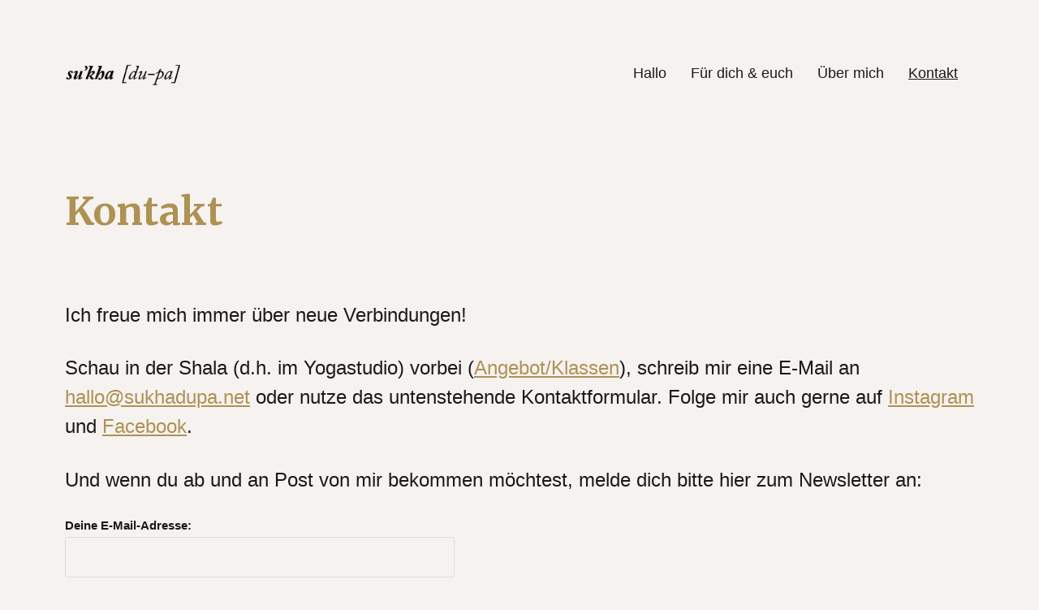

--- FILE ---
content_type: text/html; charset=UTF-8
request_url: https://sukhadupa.net/kontakt/
body_size: 53590
content:
<!DOCTYPE html>

<html class="no-js" lang="de">

	<head>

		<meta http-equiv="content-type" content="text/html" charset="UTF-8" />
		<meta name="viewport" content="width=device-width, initial-scale=1.0" />

		<link rel="profile" href="http://gmpg.org/xfn/11">

		<title>Kontakt &#8211; Flora Fink &#8211; Yoga, Ayurveda, Coaching</title>
<meta name='robots' content='max-image-preview:large' />
	<style>img:is([sizes="auto" i], [sizes^="auto," i]) { contain-intrinsic-size: 3000px 1500px }</style>
	<link rel="alternate" type="application/rss+xml" title="Flora Fink - Yoga, Ayurveda, Coaching &raquo; Feed" href="https://sukhadupa.net/feed/" />
<link rel="alternate" type="application/rss+xml" title="Flora Fink - Yoga, Ayurveda, Coaching &raquo; Kommentar-Feed" href="https://sukhadupa.net/comments/feed/" />
<script type="text/javascript">
/* <![CDATA[ */
window._wpemojiSettings = {"baseUrl":"https:\/\/s.w.org\/images\/core\/emoji\/16.0.1\/72x72\/","ext":".png","svgUrl":"https:\/\/s.w.org\/images\/core\/emoji\/16.0.1\/svg\/","svgExt":".svg","source":{"concatemoji":"https:\/\/sukhadupa.net\/wp-includes\/js\/wp-emoji-release.min.js?ver=6.8.3"}};
/*! This file is auto-generated */
!function(s,n){var o,i,e;function c(e){try{var t={supportTests:e,timestamp:(new Date).valueOf()};sessionStorage.setItem(o,JSON.stringify(t))}catch(e){}}function p(e,t,n){e.clearRect(0,0,e.canvas.width,e.canvas.height),e.fillText(t,0,0);var t=new Uint32Array(e.getImageData(0,0,e.canvas.width,e.canvas.height).data),a=(e.clearRect(0,0,e.canvas.width,e.canvas.height),e.fillText(n,0,0),new Uint32Array(e.getImageData(0,0,e.canvas.width,e.canvas.height).data));return t.every(function(e,t){return e===a[t]})}function u(e,t){e.clearRect(0,0,e.canvas.width,e.canvas.height),e.fillText(t,0,0);for(var n=e.getImageData(16,16,1,1),a=0;a<n.data.length;a++)if(0!==n.data[a])return!1;return!0}function f(e,t,n,a){switch(t){case"flag":return n(e,"\ud83c\udff3\ufe0f\u200d\u26a7\ufe0f","\ud83c\udff3\ufe0f\u200b\u26a7\ufe0f")?!1:!n(e,"\ud83c\udde8\ud83c\uddf6","\ud83c\udde8\u200b\ud83c\uddf6")&&!n(e,"\ud83c\udff4\udb40\udc67\udb40\udc62\udb40\udc65\udb40\udc6e\udb40\udc67\udb40\udc7f","\ud83c\udff4\u200b\udb40\udc67\u200b\udb40\udc62\u200b\udb40\udc65\u200b\udb40\udc6e\u200b\udb40\udc67\u200b\udb40\udc7f");case"emoji":return!a(e,"\ud83e\udedf")}return!1}function g(e,t,n,a){var r="undefined"!=typeof WorkerGlobalScope&&self instanceof WorkerGlobalScope?new OffscreenCanvas(300,150):s.createElement("canvas"),o=r.getContext("2d",{willReadFrequently:!0}),i=(o.textBaseline="top",o.font="600 32px Arial",{});return e.forEach(function(e){i[e]=t(o,e,n,a)}),i}function t(e){var t=s.createElement("script");t.src=e,t.defer=!0,s.head.appendChild(t)}"undefined"!=typeof Promise&&(o="wpEmojiSettingsSupports",i=["flag","emoji"],n.supports={everything:!0,everythingExceptFlag:!0},e=new Promise(function(e){s.addEventListener("DOMContentLoaded",e,{once:!0})}),new Promise(function(t){var n=function(){try{var e=JSON.parse(sessionStorage.getItem(o));if("object"==typeof e&&"number"==typeof e.timestamp&&(new Date).valueOf()<e.timestamp+604800&&"object"==typeof e.supportTests)return e.supportTests}catch(e){}return null}();if(!n){if("undefined"!=typeof Worker&&"undefined"!=typeof OffscreenCanvas&&"undefined"!=typeof URL&&URL.createObjectURL&&"undefined"!=typeof Blob)try{var e="postMessage("+g.toString()+"("+[JSON.stringify(i),f.toString(),p.toString(),u.toString()].join(",")+"));",a=new Blob([e],{type:"text/javascript"}),r=new Worker(URL.createObjectURL(a),{name:"wpTestEmojiSupports"});return void(r.onmessage=function(e){c(n=e.data),r.terminate(),t(n)})}catch(e){}c(n=g(i,f,p,u))}t(n)}).then(function(e){for(var t in e)n.supports[t]=e[t],n.supports.everything=n.supports.everything&&n.supports[t],"flag"!==t&&(n.supports.everythingExceptFlag=n.supports.everythingExceptFlag&&n.supports[t]);n.supports.everythingExceptFlag=n.supports.everythingExceptFlag&&!n.supports.flag,n.DOMReady=!1,n.readyCallback=function(){n.DOMReady=!0}}).then(function(){return e}).then(function(){var e;n.supports.everything||(n.readyCallback(),(e=n.source||{}).concatemoji?t(e.concatemoji):e.wpemoji&&e.twemoji&&(t(e.twemoji),t(e.wpemoji)))}))}((window,document),window._wpemojiSettings);
/* ]]> */
</script>
<style id='wp-emoji-styles-inline-css' type='text/css'>

	img.wp-smiley, img.emoji {
		display: inline !important;
		border: none !important;
		box-shadow: none !important;
		height: 1em !important;
		width: 1em !important;
		margin: 0 0.07em !important;
		vertical-align: -0.1em !important;
		background: none !important;
		padding: 0 !important;
	}
</style>
<link rel='stylesheet' id='wp-block-library-css' href='https://sukhadupa.net/wp-includes/css/dist/block-library/style.min.css?ver=6.8.3' type='text/css' media='all' />
<style id='classic-theme-styles-inline-css' type='text/css'>
/*! This file is auto-generated */
.wp-block-button__link{color:#fff;background-color:#32373c;border-radius:9999px;box-shadow:none;text-decoration:none;padding:calc(.667em + 2px) calc(1.333em + 2px);font-size:1.125em}.wp-block-file__button{background:#32373c;color:#fff;text-decoration:none}
</style>
<style id='global-styles-inline-css' type='text/css'>
:root{--wp--preset--aspect-ratio--square: 1;--wp--preset--aspect-ratio--4-3: 4/3;--wp--preset--aspect-ratio--3-4: 3/4;--wp--preset--aspect-ratio--3-2: 3/2;--wp--preset--aspect-ratio--2-3: 2/3;--wp--preset--aspect-ratio--16-9: 16/9;--wp--preset--aspect-ratio--9-16: 9/16;--wp--preset--color--black: #000000;--wp--preset--color--cyan-bluish-gray: #abb8c3;--wp--preset--color--white: #ffffff;--wp--preset--color--pale-pink: #f78da7;--wp--preset--color--vivid-red: #cf2e2e;--wp--preset--color--luminous-vivid-orange: #ff6900;--wp--preset--color--luminous-vivid-amber: #fcb900;--wp--preset--color--light-green-cyan: #7bdcb5;--wp--preset--color--vivid-green-cyan: #00d084;--wp--preset--color--pale-cyan-blue: #8ed1fc;--wp--preset--color--vivid-cyan-blue: #0693e3;--wp--preset--color--vivid-purple: #9b51e0;--wp--preset--color--accent: #ae9254;--wp--preset--color--primary: #1a1a1b;--wp--preset--color--headings: #ae9254;--wp--preset--color--buttons-background: #ae9254;--wp--preset--color--buttons-text: #FFFFFF;--wp--preset--color--secondary: #747579;--wp--preset--color--border: #e0dddb;--wp--preset--color--light-background: #eae6e4;--wp--preset--color--background: #f6f2f0;--wp--preset--gradient--vivid-cyan-blue-to-vivid-purple: linear-gradient(135deg,rgba(6,147,227,1) 0%,rgb(155,81,224) 100%);--wp--preset--gradient--light-green-cyan-to-vivid-green-cyan: linear-gradient(135deg,rgb(122,220,180) 0%,rgb(0,208,130) 100%);--wp--preset--gradient--luminous-vivid-amber-to-luminous-vivid-orange: linear-gradient(135deg,rgba(252,185,0,1) 0%,rgba(255,105,0,1) 100%);--wp--preset--gradient--luminous-vivid-orange-to-vivid-red: linear-gradient(135deg,rgba(255,105,0,1) 0%,rgb(207,46,46) 100%);--wp--preset--gradient--very-light-gray-to-cyan-bluish-gray: linear-gradient(135deg,rgb(238,238,238) 0%,rgb(169,184,195) 100%);--wp--preset--gradient--cool-to-warm-spectrum: linear-gradient(135deg,rgb(74,234,220) 0%,rgb(151,120,209) 20%,rgb(207,42,186) 40%,rgb(238,44,130) 60%,rgb(251,105,98) 80%,rgb(254,248,76) 100%);--wp--preset--gradient--blush-light-purple: linear-gradient(135deg,rgb(255,206,236) 0%,rgb(152,150,240) 100%);--wp--preset--gradient--blush-bordeaux: linear-gradient(135deg,rgb(254,205,165) 0%,rgb(254,45,45) 50%,rgb(107,0,62) 100%);--wp--preset--gradient--luminous-dusk: linear-gradient(135deg,rgb(255,203,112) 0%,rgb(199,81,192) 50%,rgb(65,88,208) 100%);--wp--preset--gradient--pale-ocean: linear-gradient(135deg,rgb(255,245,203) 0%,rgb(182,227,212) 50%,rgb(51,167,181) 100%);--wp--preset--gradient--electric-grass: linear-gradient(135deg,rgb(202,248,128) 0%,rgb(113,206,126) 100%);--wp--preset--gradient--midnight: linear-gradient(135deg,rgb(2,3,129) 0%,rgb(40,116,252) 100%);--wp--preset--font-size--small: 16px;--wp--preset--font-size--medium: 20px;--wp--preset--font-size--large: 24px;--wp--preset--font-size--x-large: 42px;--wp--preset--font-size--normal: 19px;--wp--preset--font-size--larger: 32px;--wp--preset--spacing--20: 0.44rem;--wp--preset--spacing--30: 0.67rem;--wp--preset--spacing--40: 1rem;--wp--preset--spacing--50: 1.5rem;--wp--preset--spacing--60: 2.25rem;--wp--preset--spacing--70: 3.38rem;--wp--preset--spacing--80: 5.06rem;--wp--preset--shadow--natural: 6px 6px 9px rgba(0, 0, 0, 0.2);--wp--preset--shadow--deep: 12px 12px 50px rgba(0, 0, 0, 0.4);--wp--preset--shadow--sharp: 6px 6px 0px rgba(0, 0, 0, 0.2);--wp--preset--shadow--outlined: 6px 6px 0px -3px rgba(255, 255, 255, 1), 6px 6px rgba(0, 0, 0, 1);--wp--preset--shadow--crisp: 6px 6px 0px rgba(0, 0, 0, 1);}:where(.is-layout-flex){gap: 0.5em;}:where(.is-layout-grid){gap: 0.5em;}body .is-layout-flex{display: flex;}.is-layout-flex{flex-wrap: wrap;align-items: center;}.is-layout-flex > :is(*, div){margin: 0;}body .is-layout-grid{display: grid;}.is-layout-grid > :is(*, div){margin: 0;}:where(.wp-block-columns.is-layout-flex){gap: 2em;}:where(.wp-block-columns.is-layout-grid){gap: 2em;}:where(.wp-block-post-template.is-layout-flex){gap: 1.25em;}:where(.wp-block-post-template.is-layout-grid){gap: 1.25em;}.has-black-color{color: var(--wp--preset--color--black) !important;}.has-cyan-bluish-gray-color{color: var(--wp--preset--color--cyan-bluish-gray) !important;}.has-white-color{color: var(--wp--preset--color--white) !important;}.has-pale-pink-color{color: var(--wp--preset--color--pale-pink) !important;}.has-vivid-red-color{color: var(--wp--preset--color--vivid-red) !important;}.has-luminous-vivid-orange-color{color: var(--wp--preset--color--luminous-vivid-orange) !important;}.has-luminous-vivid-amber-color{color: var(--wp--preset--color--luminous-vivid-amber) !important;}.has-light-green-cyan-color{color: var(--wp--preset--color--light-green-cyan) !important;}.has-vivid-green-cyan-color{color: var(--wp--preset--color--vivid-green-cyan) !important;}.has-pale-cyan-blue-color{color: var(--wp--preset--color--pale-cyan-blue) !important;}.has-vivid-cyan-blue-color{color: var(--wp--preset--color--vivid-cyan-blue) !important;}.has-vivid-purple-color{color: var(--wp--preset--color--vivid-purple) !important;}.has-black-background-color{background-color: var(--wp--preset--color--black) !important;}.has-cyan-bluish-gray-background-color{background-color: var(--wp--preset--color--cyan-bluish-gray) !important;}.has-white-background-color{background-color: var(--wp--preset--color--white) !important;}.has-pale-pink-background-color{background-color: var(--wp--preset--color--pale-pink) !important;}.has-vivid-red-background-color{background-color: var(--wp--preset--color--vivid-red) !important;}.has-luminous-vivid-orange-background-color{background-color: var(--wp--preset--color--luminous-vivid-orange) !important;}.has-luminous-vivid-amber-background-color{background-color: var(--wp--preset--color--luminous-vivid-amber) !important;}.has-light-green-cyan-background-color{background-color: var(--wp--preset--color--light-green-cyan) !important;}.has-vivid-green-cyan-background-color{background-color: var(--wp--preset--color--vivid-green-cyan) !important;}.has-pale-cyan-blue-background-color{background-color: var(--wp--preset--color--pale-cyan-blue) !important;}.has-vivid-cyan-blue-background-color{background-color: var(--wp--preset--color--vivid-cyan-blue) !important;}.has-vivid-purple-background-color{background-color: var(--wp--preset--color--vivid-purple) !important;}.has-black-border-color{border-color: var(--wp--preset--color--black) !important;}.has-cyan-bluish-gray-border-color{border-color: var(--wp--preset--color--cyan-bluish-gray) !important;}.has-white-border-color{border-color: var(--wp--preset--color--white) !important;}.has-pale-pink-border-color{border-color: var(--wp--preset--color--pale-pink) !important;}.has-vivid-red-border-color{border-color: var(--wp--preset--color--vivid-red) !important;}.has-luminous-vivid-orange-border-color{border-color: var(--wp--preset--color--luminous-vivid-orange) !important;}.has-luminous-vivid-amber-border-color{border-color: var(--wp--preset--color--luminous-vivid-amber) !important;}.has-light-green-cyan-border-color{border-color: var(--wp--preset--color--light-green-cyan) !important;}.has-vivid-green-cyan-border-color{border-color: var(--wp--preset--color--vivid-green-cyan) !important;}.has-pale-cyan-blue-border-color{border-color: var(--wp--preset--color--pale-cyan-blue) !important;}.has-vivid-cyan-blue-border-color{border-color: var(--wp--preset--color--vivid-cyan-blue) !important;}.has-vivid-purple-border-color{border-color: var(--wp--preset--color--vivid-purple) !important;}.has-vivid-cyan-blue-to-vivid-purple-gradient-background{background: var(--wp--preset--gradient--vivid-cyan-blue-to-vivid-purple) !important;}.has-light-green-cyan-to-vivid-green-cyan-gradient-background{background: var(--wp--preset--gradient--light-green-cyan-to-vivid-green-cyan) !important;}.has-luminous-vivid-amber-to-luminous-vivid-orange-gradient-background{background: var(--wp--preset--gradient--luminous-vivid-amber-to-luminous-vivid-orange) !important;}.has-luminous-vivid-orange-to-vivid-red-gradient-background{background: var(--wp--preset--gradient--luminous-vivid-orange-to-vivid-red) !important;}.has-very-light-gray-to-cyan-bluish-gray-gradient-background{background: var(--wp--preset--gradient--very-light-gray-to-cyan-bluish-gray) !important;}.has-cool-to-warm-spectrum-gradient-background{background: var(--wp--preset--gradient--cool-to-warm-spectrum) !important;}.has-blush-light-purple-gradient-background{background: var(--wp--preset--gradient--blush-light-purple) !important;}.has-blush-bordeaux-gradient-background{background: var(--wp--preset--gradient--blush-bordeaux) !important;}.has-luminous-dusk-gradient-background{background: var(--wp--preset--gradient--luminous-dusk) !important;}.has-pale-ocean-gradient-background{background: var(--wp--preset--gradient--pale-ocean) !important;}.has-electric-grass-gradient-background{background: var(--wp--preset--gradient--electric-grass) !important;}.has-midnight-gradient-background{background: var(--wp--preset--gradient--midnight) !important;}.has-small-font-size{font-size: var(--wp--preset--font-size--small) !important;}.has-medium-font-size{font-size: var(--wp--preset--font-size--medium) !important;}.has-large-font-size{font-size: var(--wp--preset--font-size--large) !important;}.has-x-large-font-size{font-size: var(--wp--preset--font-size--x-large) !important;}
:where(.wp-block-post-template.is-layout-flex){gap: 1.25em;}:where(.wp-block-post-template.is-layout-grid){gap: 1.25em;}
:where(.wp-block-columns.is-layout-flex){gap: 2em;}:where(.wp-block-columns.is-layout-grid){gap: 2em;}
:root :where(.wp-block-pullquote){font-size: 1.5em;line-height: 1.6;}
</style>
<link rel='stylesheet' id='contact-form-7-css' href='https://sukhadupa.net/wp-content/plugins/contact-form-7/includes/css/styles.css?ver=5.7.5.1' type='text/css' media='all' />
<link rel='stylesheet' id='mc4wp-form-basic-css' href='https://sukhadupa.net/wp-content/plugins/mailchimp-for-wp/assets/css/form-basic.css?ver=4.9.3' type='text/css' media='all' />
<link rel='stylesheet' id='uagb-block-css-css' href='https://sukhadupa.net/wp-content/uploads/uag-plugin/custom-style-blocks.css?ver=2.7.4' type='text/css' media='all' />
<link rel='stylesheet' id='chaplin-google-fonts-css' href='//fonts.googleapis.com/css?family=Merriweather%3A400%2C700%2C400italic%2C700italic&#038;ver=1' type='text/css' media='all' />
<link rel='stylesheet' id='chaplin-style-css' href='https://sukhadupa.net/wp-content/themes/chaplin/style.css?ver=2.6.7' type='text/css' media='all' />
<style id='chaplin-style-inline-css' type='text/css'>
:root{--headings-font:Merriweather,Georgia,'Times New Roman',Times,serif;--background-color:#f6f2f0;--primary-color:#1a1a1b;--headings-color:#ae9254;--accent-color:#ae9254;--border-color:#e0dddb;--light-background-color:#eae6e4}h1,h2,h3,h4,h5,h6,.faux-heading,.ff-headings{font-family:Merriweather,Georgia,'Times New Roman',Times,serif}.bg-body-background,.bg-body-background-hover:hover,:root .has-background-background-color,body,:root body.custom-background,.menu-modal,.header-inner.is-sticky{background-color:#f6f2f0}@supports ( color:color( display-p3 0 0 0 / 1 ) ){.bg-body-background,.bg-body-background-hover:hover,:root .has-background-background-color,body,:root body.custom-background,.menu-modal,.header-inner.is-sticky{background-color:color( display-p3 0.965 0.949 0.941 / 1 )}}.border-color-body-background,.border-color-body-background-hover:hover{border-color:#f6f2f0}@supports ( color:color( display-p3 0 0 0 / 1 ) ){.border-color-body-background,.border-color-body-background-hover:hover{border-color:color( display-p3 0.965 0.949 0.941 / 1 )}}#pagination .loader.same-primary-border-color{border-top-color:#f6f2f0}@supports ( color:color( display-p3 0 0 0 / 1 ) ){#pagination .loader.same-primary-border-color{border-top-color:color( display-p3 0.965 0.949 0.941 / 1 )}}.color-body-background,.color-body-background-hover:hover,:root .has-background-color,button,.button,.faux-button,.wp-block-button__link,:root .wp-block-file a.wp-block-file__button,input[type='button'],input[type='reset'],input[type='submit'],:root .woocommerce #respond input#submit,:root .woocommerce a.button,:root .woocommerce button.button,:root .woocommerce input.button{color:#f6f2f0}@supports ( color:color( display-p3 0 0 0 / 1 ) ){.color-body-background,.color-body-background-hover:hover,:root .has-background-color,button,.button,.faux-button,.wp-block-button__link,:root .wp-block-file a.wp-block-file__button,input[type='button'],input[type='reset'],input[type='submit'],:root .woocommerce #respond input#submit,:root .woocommerce a.button,:root .woocommerce button.button,:root .woocommerce input.button{color:color( display-p3 0.965 0.949 0.941 / 1 )}}.fill-children-body-background,.fill-children-body-background *{fill:#f6f2f0}@supports ( color:color( display-p3 0 0 0 / 1 ) ){.fill-children-body-background,.fill-children-body-background *{fill:color( display-p3 0.965 0.949 0.941 / 1 )}}.bg-primary,.bg-primary-hover:hover,:root .has-primary-background-color{background-color:#1a1a1b}@supports ( color:color( display-p3 0 0 0 / 1 ) ){.bg-primary,.bg-primary-hover:hover,:root .has-primary-background-color{background-color:color( display-p3 0.102 0.102 0.106 / 1 )}}.border-color-primary,.border-color-primary-hover:hover{border-color:#1a1a1b}@supports ( color:color( display-p3 0 0 0 / 1 ) ){.border-color-primary,.border-color-primary-hover:hover{border-color:color( display-p3 0.102 0.102 0.106 / 1 )}}.color-primary,.color-primary-hover:hover,:root .has-primary-color,body,.main-menu-alt ul li{color:#1a1a1b}@supports ( color:color( display-p3 0 0 0 / 1 ) ){.color-primary,.color-primary-hover:hover,:root .has-primary-color,body,.main-menu-alt ul li{color:color( display-p3 0.102 0.102 0.106 / 1 )}}.fill-children-primary,.fill-children-primary *{fill:#1a1a1b}@supports ( color:color( display-p3 0 0 0 / 1 ) ){.fill-children-primary,.fill-children-primary *{fill:color( display-p3 0.102 0.102 0.106 / 1 )}}h1,h2,h3,h4,h5,h6,.faux-heading{color:#ae9254}@supports ( color:color( display-p3 0 0 0 / 1 ) ){h1,h2,h3,h4,h5,h6,.faux-heading{color:color( display-p3 0.682 0.573 0.329 / 1 )}}.bg-accent,.bg-accent-hover:hover,:root .has-accent-background-color,button,.button,.faux-button,.wp-block-button__link,:root .wp-block-file a.wp-block-file__button,input[type='button'],input[type='reset'],input[type='submit'],:root .woocommerce #respond input#submit,:root .woocommerce a.button,:root .woocommerce button.button,:root .woocommerce input.button{background-color:#ae9254}@supports ( color:color( display-p3 0 0 0 / 1 ) ){.bg-accent,.bg-accent-hover:hover,:root .has-accent-background-color,button,.button,.faux-button,.wp-block-button__link,:root .wp-block-file a.wp-block-file__button,input[type='button'],input[type='reset'],input[type='submit'],:root .woocommerce #respond input#submit,:root .woocommerce a.button,:root .woocommerce button.button,:root .woocommerce input.button{background-color:color( display-p3 0.682 0.573 0.329 / 1 )}}.border-color-accent,.border-color-accent-hover:hover,blockquote{border-color:#ae9254}@supports ( color:color( display-p3 0 0 0 / 1 ) ){.border-color-accent,.border-color-accent-hover:hover,blockquote{border-color:color( display-p3 0.682 0.573 0.329 / 1 )}}.color-accent,.color-accent-hover:hover,:root .has-accent-color,a,.is-style-outline .wp-block-button__link:not(.has-text-color),.wp-block-button__link.is-style-outline{color:#ae9254}@supports ( color:color( display-p3 0 0 0 / 1 ) ){.color-accent,.color-accent-hover:hover,:root .has-accent-color,a,.is-style-outline .wp-block-button__link:not(.has-text-color),.wp-block-button__link.is-style-outline{color:color( display-p3 0.682 0.573 0.329 / 1 )}}.fill-children-accent,.fill-children-accent *{fill:#ae9254}@supports ( color:color( display-p3 0 0 0 / 1 ) ){.fill-children-accent,.fill-children-accent *{fill:color( display-p3 0.682 0.573 0.329 / 1 )}}.bg-border,.bg-border-hover:hover,:root .has-border-background-color,caption{background-color:#e0dddb}@supports ( color:color( display-p3 0 0 0 / 1 ) ){.bg-border,.bg-border-hover:hover,:root .has-border-background-color,caption{background-color:color( display-p3 0.878 0.867 0.859 / 1 )}}.border-color-border,.border-color-border-hover:hover,pre,th,td,input,textarea,fieldset,.main-menu li,button.sub-menu-toggle,.wp-block-latest-posts.is-grid li,.wp-block-calendar,.footer-menu li,.comment .comment,.post-navigation,.related-posts,.widget,.select2-container .select2-selection--single{border-color:#e0dddb}@supports ( color:color( display-p3 0 0 0 / 1 ) ){.border-color-border,.border-color-border-hover:hover,pre,th,td,input,textarea,fieldset,.main-menu li,button.sub-menu-toggle,.wp-block-latest-posts.is-grid li,.wp-block-calendar,.footer-menu li,.comment .comment,.post-navigation,.related-posts,.widget,.select2-container .select2-selection--single{border-color:color( display-p3 0.878 0.867 0.859 / 1 )}}.color-border,.color-border-hover:hover,:root .has-border-color,hr{color:#e0dddb}@supports ( color:color( display-p3 0 0 0 / 1 ) ){.color-border,.color-border-hover:hover,:root .has-border-color,hr{color:color( display-p3 0.878 0.867 0.859 / 1 )}}.fill-children-border,.fill-children-border *{fill:#e0dddb}@supports ( color:color( display-p3 0 0 0 / 1 ) ){.fill-children-border,.fill-children-border *{fill:color( display-p3 0.878 0.867 0.859 / 1 )}}.bg-light-background,.bg-light-background-hover:hover,:root .has-light-background-background-color,code,kbd,samp,table.is-style-stripes tr:nth-child( odd ){background-color:#eae6e4}@supports ( color:color( display-p3 0 0 0 / 1 ) ){.bg-light-background,.bg-light-background-hover:hover,:root .has-light-background-background-color,code,kbd,samp,table.is-style-stripes tr:nth-child( odd ){background-color:color( display-p3 0.918 0.902 0.894 / 1 )}}.border-color-light-background,.border-color-light-background-hover:hover{border-color:#eae6e4}@supports ( color:color( display-p3 0 0 0 / 1 ) ){.border-color-light-background,.border-color-light-background-hover:hover{border-color:color( display-p3 0.918 0.902 0.894 / 1 )}}.color-light-background,.color-light-background-hover:hover,:root .has-light-background-color,.main-menu-alt ul{color:#eae6e4}@supports ( color:color( display-p3 0 0 0 / 1 ) ){.color-light-background,.color-light-background-hover:hover,:root .has-light-background-color,.main-menu-alt ul{color:color( display-p3 0.918 0.902 0.894 / 1 )}}.fill-children-light-background,.fill-children-light-background *{fill:#eae6e4}@supports ( color:color( display-p3 0 0 0 / 1 ) ){.fill-children-light-background,.fill-children-light-background *{fill:color( display-p3 0.918 0.902 0.894 / 1 )}}
</style>
<link rel='stylesheet' id='chaplin-print-styles-css' href='https://sukhadupa.net/wp-content/themes/chaplin/assets/css/print.css?ver=2.6.7' type='text/css' media='print' />
<link rel='stylesheet' id='cryout-serious-slider-style-css' href='https://sukhadupa.net/wp-content/plugins/cryout-serious-slider/resources/style.css?ver=1.2.4' type='text/css' media='all' />
<script type="text/javascript" src="https://sukhadupa.net/wp-includes/js/jquery/jquery.min.js?ver=3.7.1" id="jquery-core-js"></script>
<script type="text/javascript" src="https://sukhadupa.net/wp-includes/js/jquery/jquery-migrate.min.js?ver=3.4.1" id="jquery-migrate-js"></script>
<script type="text/javascript" src="https://sukhadupa.net/wp-includes/js/imagesloaded.min.js?ver=5.0.0" id="imagesloaded-js"></script>
<script type="text/javascript" src="https://sukhadupa.net/wp-content/themes/chaplin/assets/js/modernizr-touchevents.min.js?ver=3.6.0" id="chaplin-modernizr-js"></script>
<script type="text/javascript" id="chaplin-construct-js-extra">
/* <![CDATA[ */
var chaplin_ajax_load_more = {"ajaxurl":"https:\/\/sukhadupa.net\/wp-admin\/admin-ajax.php"};
/* ]]> */
</script>
<script type="text/javascript" src="https://sukhadupa.net/wp-content/themes/chaplin/assets/js/construct.js?ver=2.6.7" id="chaplin-construct-js"></script>
<script type="text/javascript" src="https://sukhadupa.net/wp-content/plugins/cryout-serious-slider/resources/jquery.mobile.custom.min.js?ver=1.2.4" id="cryout-serious-slider-jquerymobile-js"></script>
<script type="text/javascript" src="https://sukhadupa.net/wp-content/plugins/cryout-serious-slider/resources/slider.js?ver=1.2.4" id="cryout-serious-slider-script-js"></script>
<link rel="https://api.w.org/" href="https://sukhadupa.net/wp-json/" /><link rel="alternate" title="JSON" type="application/json" href="https://sukhadupa.net/wp-json/wp/v2/pages/20" /><link rel="EditURI" type="application/rsd+xml" title="RSD" href="https://sukhadupa.net/xmlrpc.php?rsd" />
<meta name="generator" content="WordPress 6.8.3" />
<link rel="canonical" href="https://sukhadupa.net/kontakt/" />
<link rel='shortlink' href='https://sukhadupa.net/?p=20' />
<link rel="alternate" title="oEmbed (JSON)" type="application/json+oembed" href="https://sukhadupa.net/wp-json/oembed/1.0/embed?url=https%3A%2F%2Fsukhadupa.net%2Fkontakt%2F" />
<link rel="alternate" title="oEmbed (XML)" type="text/xml+oembed" href="https://sukhadupa.net/wp-json/oembed/1.0/embed?url=https%3A%2F%2Fsukhadupa.net%2Fkontakt%2F&#038;format=xml" />
		<script>document.documentElement.className = document.documentElement.className.replace( 'no-js', 'js' );</script>
		<style type="text/css" id="custom-background-css">
body.custom-background { background-color: #f6f2f0; }
</style>
	<style id="uagb-style-conditional-extension">@media (min-width: 1025px){body .uag-hide-desktop.uagb-google-map__wrap,body .uag-hide-desktop{display:none !important}}@media (min-width: 768px) and (max-width: 1024px){body .uag-hide-tab.uagb-google-map__wrap,body .uag-hide-tab{display:none !important}}@media (max-width: 767px){body .uag-hide-mob.uagb-google-map__wrap,body .uag-hide-mob{display:none !important}}</style><style id="uagb-style-frontend-20">.uagb-block-51c08d74-ac6b-40d1-8a79-4c949538fe4b .wpcf7 .wpcf7-form{text-align: left;}.uagb-block-51c08d74-ac6b-40d1-8a79-4c949538fe4b .wpcf7 form.wpcf7-form:not(input){color: #333;}.uagb-block-51c08d74-ac6b-40d1-8a79-4c949538fe4b .wpcf7 input:not([type=submit]){background-color: #fafafa;color: #333;padding-left: 10px;padding-right: 10px;padding-top: 10px;padding-bottom: 10px;text-align: left;border-top-width: 1px;border-left-width: 1px;border-right-width: 1px;border-bottom-width: 1px;border-top-left-radius: 0px;border-top-right-radius: 0px;border-bottom-left-radius: 0px;border-bottom-right-radius: 0px;border-color: #eeeeee;border-style: solid;}.uagb-block-51c08d74-ac6b-40d1-8a79-4c949538fe4b .wpcf7 select{background-color: #fafafa;color: #333;text-align: left;border-top-width: 1px;border-left-width: 1px;border-right-width: 1px;border-bottom-width: 1px;border-top-left-radius: 0px;border-top-right-radius: 0px;border-bottom-left-radius: 0px;border-bottom-right-radius: 0px;border-color: #eeeeee;border-style: solid;}.uagb-block-51c08d74-ac6b-40d1-8a79-4c949538fe4b .wpcf7 select.wpcf7-form-control.wpcf7-select:not([multiple="multiple"]){padding-left: 10px;padding-right: 10px;padding-top: 10px;padding-bottom: 10px;}.uagb-block-51c08d74-ac6b-40d1-8a79-4c949538fe4b .wpcf7 select.wpcf7-select[multiple="multiple"] option{padding-left: 10px;padding-right: 10px;padding-top: 10px;padding-bottom: 10px;}.uagb-block-51c08d74-ac6b-40d1-8a79-4c949538fe4b .wpcf7 textarea{background-color: #fafafa;color: #333;padding-left: 10px;padding-right: 10px;padding-top: 10px;padding-bottom: 10px;text-align: left;border-top-width: 1px;border-left-width: 1px;border-right-width: 1px;border-bottom-width: 1px;border-top-left-radius: 0px;border-top-right-radius: 0px;border-bottom-left-radius: 0px;border-bottom-right-radius: 0px;border-color: #eeeeee;border-style: solid;}.uagb-block-51c08d74-ac6b-40d1-8a79-4c949538fe4b .wpcf7 textarea::placeholder{color: #333;text-align: left;}.uagb-block-51c08d74-ac6b-40d1-8a79-4c949538fe4b .wpcf7 input::placeholder{color: #333;text-align: left;}.uagb-block-51c08d74-ac6b-40d1-8a79-4c949538fe4b .wpcf7 input.wpcf7-form-control.wpcf7-submit{color: #333;padding-left: 25px;padding-right: 25px;padding-top: 10px;padding-bottom: 10px;border-top-width: 1px;border-left-width: 1px;border-right-width: 1px;border-bottom-width: 1px;border-top-left-radius: 0px;border-top-right-radius: 0px;border-bottom-left-radius: 0px;border-bottom-right-radius: 0px;border-color: #333;border-style: solid;}.uagb-block-51c08d74-ac6b-40d1-8a79-4c949538fe4b .wpcf7 input.wpcf7-form-control.wpcf7-submit:hover{border-color: #333;}.uagb-block-51c08d74-ac6b-40d1-8a79-4c949538fe4b .wpcf7 input.wpcf7-form-control.wpcf7-submit:focus{border-color: #333;}.uagb-block-51c08d74-ac6b-40d1-8a79-4c949538fe4b .wpcf7 .wpcf7-checkbox input[type="checkbox"]:checked + span:before{background-color: #fafafa;color: #333;font-size: calc( 10px / 1.2 );}.uagb-block-51c08d74-ac6b-40d1-8a79-4c949538fe4b .wpcf7 .wpcf7-checkbox input[type="checkbox"] + span:before{background-color: #fafafa;color: #333;height: 10px;width: 10px;font-size: calc( 10px / 1.2 );border-top-width: 1px;border-left-width: 1px;border-right-width: 1px;border-bottom-width: 1px;border-top-left-radius: 0px;border-top-right-radius: 0px;border-bottom-left-radius: 0px;border-bottom-right-radius: 0px;border-color: #eeeeee;border-style: solid;}.uagb-block-51c08d74-ac6b-40d1-8a79-4c949538fe4b .wpcf7 .wpcf7-acceptance input[type="checkbox"]:checked + span:before{background-color: #fafafa;color: #333;font-size: calc( 10px / 1.2 );}.uagb-block-51c08d74-ac6b-40d1-8a79-4c949538fe4b .wpcf7 .wpcf7-acceptance input[type="checkbox"] + span:before{background-color: #fafafa;color: #333;height: 10px;width: 10px;font-size: calc( 10px / 1.2 );border-top-width: 1px;border-left-width: 1px;border-right-width: 1px;border-bottom-width: 1px;border-top-left-radius: 0px;border-top-right-radius: 0px;border-bottom-left-radius: 0px;border-bottom-right-radius: 0px;border-color: #eeeeee;border-style: solid;}.uagb-block-51c08d74-ac6b-40d1-8a79-4c949538fe4b .wpcf7 .wpcf7-radio input[type="radio"] + span:before{background-color: #fafafa;color: #333;height: 10px;width: 10px;}.uagb-block-51c08d74-ac6b-40d1-8a79-4c949538fe4b .uagb-cf7-styler__field-style-underline .wpcf7 input:not([type=submit]){border-style: none;}.uagb-block-51c08d74-ac6b-40d1-8a79-4c949538fe4b .uagb-cf7-styler__field-style-underline textarea{border-style: none;}.uagb-block-51c08d74-ac6b-40d1-8a79-4c949538fe4b .uagb-cf7-styler__field-style-underline select{border-style: none;}.uagb-block-51c08d74-ac6b-40d1-8a79-4c949538fe4b .uagb-cf7-styler__field-style-box .wpcf7-checkbox input[type="checkbox"]:checked + span:before{font-size: calc( 10px / 1.2 );border-top-width: 1px;border-left-width: 1px;border-right-width: 1px;border-bottom-width: 1px;border-top-left-radius: 0px;border-top-right-radius: 0px;border-bottom-left-radius: 0px;border-bottom-right-radius: 0px;border-color: #eeeeee;border-style: solid;}.uagb-block-51c08d74-ac6b-40d1-8a79-4c949538fe4b .uagb-cf7-styler__field-style-box .wpcf7-acceptance input[type="checkbox"]:checked + span:before{font-size: calc( 10px / 1.2 );border-top-width: 1px;border-left-width: 1px;border-right-width: 1px;border-bottom-width: 1px;border-top-left-radius: 0px;border-top-right-radius: 0px;border-bottom-left-radius: 0px;border-bottom-right-radius: 0px;border-color: #eeeeee;border-style: solid;}.uagb-block-51c08d74-ac6b-40d1-8a79-4c949538fe4b .wpcf7-radio input[type="radio"]:checked + span:before{background-color: #333;}.uagb-block-51c08d74-ac6b-40d1-8a79-4c949538fe4b .uagb-cf7-styler__check-style-enabled .wpcf7 .wpcf7-checkbox input[type="checkbox"] + span:before{font-size: calc( px / 1.2 );border-color: #abb8c3;}.uagb-block-51c08d74-ac6b-40d1-8a79-4c949538fe4b .uagb-cf7-styler__check-style-enabled .wpcf7 .wpcf7-acceptance input[type="checkbox"] + span:before{font-size: calc( px / 1.2 );border-color: #abb8c3;}.uagb-block-51c08d74-ac6b-40d1-8a79-4c949538fe4b .uagb-cf7-styler__check-style-enabled .wpcf7 input[type="radio"] + span:before{font-size: calc( px / 1.2 );border-color: #abb8c3;}.uagb-block-51c08d74-ac6b-40d1-8a79-4c949538fe4b span.wpcf7-not-valid-tip{color: #ff0000;}.uagb-block-51c08d74-ac6b-40d1-8a79-4c949538fe4b .uagb-cf7-styler__highlight-border input.wpcf7-form-control.wpcf7-not-valid{border-color: #ff0000;}.uagb-block-51c08d74-ac6b-40d1-8a79-4c949538fe4b .uagb-cf7-styler__highlight-border .wpcf7-form-control.wpcf7-not-valid .wpcf7-list-item-label:before{border-color: #ff0000!important;}@media only screen and (max-width: 976px) {.uagb-block-51c08d74-ac6b-40d1-8a79-4c949538fe4b .uagb-cf7-styler__check-style-enabled .wpcf7 .wpcf7-checkbox input[type="checkbox"] + span:before{font-size: calc( px / 1.2 );}.uagb-block-51c08d74-ac6b-40d1-8a79-4c949538fe4b .uagb-cf7-styler__check-style-enabled .wpcf7 .wpcf7-acceptance input[type="checkbox"] + span:before{font-size: calc( px / 1.2 );}.uagb-block-51c08d74-ac6b-40d1-8a79-4c949538fe4b .uagb-cf7-styler__check-style-enabled .wpcf7 input[type="radio"] + span:before{font-size: calc( px / 1.2 );}.uagb-block-51c08d74-ac6b-40d1-8a79-4c949538fe4b .wpcf7 form.wpcf7-form:not(input){color: #333;}.uagb-block-51c08d74-ac6b-40d1-8a79-4c949538fe4b .uagb-cf7-styler__field-style-underline .wpcf7 input:not([type=submit]){border-style: none;}.uagb-block-51c08d74-ac6b-40d1-8a79-4c949538fe4b .uagb-cf7-styler__field-style-underline select{border-style: none;}.uagb-block-51c08d74-ac6b-40d1-8a79-4c949538fe4b .uagb-cf7-styler__field-style-underline .wpcf7-checkbox input[type='checkbox'] + span:before{border-style: none;}.uagb-block-51c08d74-ac6b-40d1-8a79-4c949538fe4b .uagb-cf7-styler__field-style-underline .wpcf7 input[type='radio'] + span:before{border-style: none;}.uagb-block-51c08d74-ac6b-40d1-8a79-4c949538fe4b .uagb-cf7-styler__field-style-underline .wpcf7-acceptance input[type='checkbox'] + span:before{border-style: none;}.uagb-block-51c08d74-ac6b-40d1-8a79-4c949538fe4b .uagb-cf7-styler__field-style-underline textarea{border-style: none;}}@media only screen and (max-width: 767px) {.uagb-block-51c08d74-ac6b-40d1-8a79-4c949538fe4b .uagb-cf7-styler__check-style-enabled .wpcf7 .wpcf7-checkbox input[type="checkbox"] + span:before{font-size: calc( px / 1.2 );}.uagb-block-51c08d74-ac6b-40d1-8a79-4c949538fe4b .uagb-cf7-styler__check-style-enabled .wpcf7 .wpcf7-acceptance input[type="checkbox"] + span:before{font-size: calc( px / 1.2 );}.uagb-block-51c08d74-ac6b-40d1-8a79-4c949538fe4b .uagb-cf7-styler__check-style-enabled .wpcf7 input[type="radio"] + span:before{font-size: calc( px / 1.2 );}.uagb-block-51c08d74-ac6b-40d1-8a79-4c949538fe4b .wpcf7 form.wpcf7-form:not(input){color: #333;}.uagb-block-51c08d74-ac6b-40d1-8a79-4c949538fe4b .uagb-cf7-styler__field-style-underline .wpcf7 input:not([type=submit]){border-style: none;}.uagb-block-51c08d74-ac6b-40d1-8a79-4c949538fe4b .uagb-cf7-styler__field-style-underline select{border-style: none;}.uagb-block-51c08d74-ac6b-40d1-8a79-4c949538fe4b .uagb-cf7-styler__field-style-underline .wpcf7-checkbox input[type='checkbox'] + span:before{border-style: none;}.uagb-block-51c08d74-ac6b-40d1-8a79-4c949538fe4b .uagb-cf7-styler__field-style-underline .wpcf7 input[type='radio'] + span:before{border-style: none;}.uagb-block-51c08d74-ac6b-40d1-8a79-4c949538fe4b .uagb-cf7-styler__field-style-underline .wpcf7-acceptance input[type='checkbox'] + span:before{border-style: none;}.uagb-block-51c08d74-ac6b-40d1-8a79-4c949538fe4b .uagb-cf7-styler__field-style-underline textarea{border-style: none;}}</style>		<style type="text/css" id="wp-custom-css">
			/* LOGO */
.xtemplate-full-width-cover .custom-logo img {
	filter: brightness(0) invert(1);
}
.xheader-is-sticky .custom-logo img
{
	filter:none;
}

/* Startseite */

.intro-text {
}

/* menu */
.main-menu-alt a:hover, .main-menu-alt li.current-menu-item > a, .main-menu-alt li.current-menu-item > .link-icon-wrapper > a {
}

/* submenu */

.footer-widgets.column-two {
	text-align:right;
}

ul#menu-submenue li.menu-item {
	display:inline-block;
	padding-right:10px;
	font-size:0.85em;
	text-align:
}
ul#menu-submenue li.menu-item:after {
	padding-left:10px;
	content:"|";
}

ul#menu-submenue li:last-child.menu-item:after {
	padding-left:10px;
	content:"";
}


/* Fliesstext */
p.has-drop-cap:not(:focus):first-letter {
	font-weight:bold;
}


/* to the content */
.to-the-content-wrapper {
}

.to-the-content:after {
	padding-left:13px;
	font-size:0.85em;
	margin-bottom:3px;
	text-transform:uppercase;
	content:"Willkommen";
}



/* display none */

.post-52 .entry-title,
.text,
.featured-media,
.theme-credits,
.comments-wrapper,
.navigation
{
	display:none;
}

.post-52 > .entry-header {
}

/* Gradient */

.xcover-header-inner-wrapper {
	background: linear-gradient(-45deg, #55735b, #e0ae2b);
	background-size: 400% 400%;
	animation: gradient 15s ease infinite;
}

@keyframes gradient {
	0% {
		background-position: 0% 50%;
	}
	50% {
		background-position: 100% 50%;
	}
	100% {
		background-position: 0% 50%;
	}
}		</style>
		
	</head>

	<body class="wp-singular page-template page-template-template-full-width page-template-template-full-width-php page page-id-20 custom-background wp-custom-logo wp-theme-chaplin pagination-type-button has-full-width-content has-sticky-header disable-search-modal disable-menu-modal-on-desktop has-overlay-logo missing-post-thumbnail has-no-pagination not-showing-comments template-full-width">

		
		<a class="skip-link faux-button" href="#site-content">Zum Inhalt springen</a>

		
			<header id="site-header">

				
				<div class="header-inner stick-me">

					<div class="section-inner">

						<div class="header-titles">

															<div class="site-logo faux-heading">
		<a href="https://sukhadupa.net/" rel="home" class="custom-logo-link custom-logo">
			<img src="https://sukhadupa.net/wp-content/uploads/2018/06/cropped-textlogo-02-5.png" width="832" height="468"  />
		</a>

		<span class="screen-reader-text">Flora Fink - Yoga, Ayurveda, Coaching</span></div>
							
							
						</div><!-- .header-titles -->

						<div class="header-navigation-wrapper">

							
							<div class="main-menu-alt-container hide-js">

								<ul class="main-menu-alt dropdown-menu reset-list-style">
									<li id="menu-item-298" class="menu-item menu-item-type-custom menu-item-object-custom menu-item-home menu-item-298"><a href="http://sukhadupa.net">Hallo</a></li>
<li id="menu-item-24" class="menu-item menu-item-type-post_type menu-item-object-page menu-item-24"><a href="https://sukhadupa.net/angebot/">Für dich &#038; euch</a></li>
<li id="menu-item-23" class="menu-item menu-item-type-post_type menu-item-object-page menu-item-23"><a href="https://sukhadupa.net/ueber-mich/">Über mich</a></li>
<li id="menu-item-26" class="menu-item menu-item-type-post_type menu-item-object-page current-menu-item page_item page-item-20 current_page_item menu-item-26"><a href="https://sukhadupa.net/kontakt/" aria-current="page">Kontakt</a></li>
								</ul><!-- .main-menu-alt -->

							</div><!-- .main-menu-alt-container -->

															<div class="main-menu-alt-social-container">
																	</div><!-- .main-menu-alt-social-container' -->
								
							<div class="header-toggles hide-no-js">

								
								<a href="#" class="toggle nav-toggle" data-toggle-target=".menu-modal" data-toggle-screen-lock="true" data-toggle-body-class="showing-menu-modal" aria-pressed="false" data-set-focus=".menu-modal" role="button">
									<div class="toggle-text">
										Menü									</div>
									<div class="bars">
										<div class="bar"></div>
										<div class="bar"></div>
										<div class="bar"></div>
									</div><!-- .bars -->
								</a><!-- .nav-toggle -->

								
							</div><!-- .header-toggles -->

							
						</div><!-- .header-navigation-wrapper -->

					</div><!-- .section-inner -->

				</div><!-- .header-inner -->

				
				
			</header><!-- #site-header -->

			<div class="menu-modal cover-modal" data-modal-target-string=".menu-modal" aria-expanded="false">

	<div class="menu-modal-inner modal-inner bg-body-background">

		<div class="menu-wrapper section-inner">

			<div class="menu-top">

				<div class="menu-modal-toggles header-toggles">

					<a href="#" class="toggle nav-toggle nav-untoggle" data-toggle-target=".menu-modal" data-toggle-screen-lock="true" data-toggle-body-class="showing-menu-modal" aria-pressed="false" data-set-focus="#site-header .nav-toggle" role="button"> 
						<div class="toggle-text">
							Schließen						</div>
						<div class="bars">
							<div class="bar"></div>
							<div class="bar"></div>
							<div class="bar"></div>
						</div><!-- .bars -->
					</a><!-- .nav-toggle -->

				</div><!-- .menu-modal-toggles -->

				
				<ul class="main-menu reset-list-style">
					<li class="menu-item menu-item-type-custom menu-item-object-custom menu-item-home menu-item-298"><div class="ancestor-wrapper"><a href="http://sukhadupa.net">Hallo</a></div><!-- .ancestor-wrapper --></li>
<li class="menu-item menu-item-type-post_type menu-item-object-page menu-item-24"><div class="ancestor-wrapper"><a href="https://sukhadupa.net/angebot/">Für dich &#038; euch</a></div><!-- .ancestor-wrapper --></li>
<li class="menu-item menu-item-type-post_type menu-item-object-page menu-item-23"><div class="ancestor-wrapper"><a href="https://sukhadupa.net/ueber-mich/">Über mich</a></div><!-- .ancestor-wrapper --></li>
<li class="menu-item menu-item-type-post_type menu-item-object-page current-menu-item page_item page-item-20 current_page_item menu-item-26"><div class="ancestor-wrapper"><a href="https://sukhadupa.net/kontakt/" aria-current="page">Kontakt</a></div><!-- .ancestor-wrapper --></li>
				</ul><!-- .main-menu -->

				
			</div><!-- .menu-top -->

			<div class="menu-bottom">

				
				<p class="menu-copyright">&copy; 2026 <a href="https://sukhadupa.net">Flora Fink &#8211; Yoga, Ayurveda, Coaching</a></p>

				
			</div><!-- .menu-bottom -->

		</div><!-- .menu-wrapper -->

	</div><!-- .menu-modal-inner -->

</div><!-- .menu-modal -->
		
<main id="site-content">

	<article class="section-inner post-20 page type-page status-publish has-post-thumbnail hentry" id="post-20">

	<header class="entry-header">

	<h1 class="entry-title">Kontakt</h1>
</header><!-- .entry-header -->

	<div class="post-inner" id="post-inner">

		<div class="entry-content">

			
<p class="has-large-font-size">Ich freue mich immer über neue Verbindungen!</p>



<p class="has-large-font-size">Schau in der Shala (d.h. im Yogastudio) vorbei (<a href="http://sukhadupa.net/angebot/">Angebot/Klassen</a>), schreib mir eine E-Mail an <a rel="noreferrer noopener" href="mailto:hallo@sukhadupa.net" target="_blank">hallo@sukhadupa.net</a> oder nutze das untenstehende Kontaktformular. Folge mir auch gerne auf <a href="https://www.instagram.com/flora.fink/?hl=de">Instagram</a> und <a href="https://www.facebook.com/YogaPflanzerl/">Facebook</a>.</p>



<p class="has-large-font-size">Und wenn du ab und an Post von mir bekommen möchtest, melde dich bitte hier zum Newsletter an:</p>


<script>(function() {
	window.mc4wp = window.mc4wp || {
		listeners: [],
		forms: {
			on: function(evt, cb) {
				window.mc4wp.listeners.push(
					{
						event   : evt,
						callback: cb
					}
				);
			}
		}
	}
})();
</script><!-- Mailchimp for WordPress v4.9.3 - https://wordpress.org/plugins/mailchimp-for-wp/ --><form id="mc4wp-form-1" class="mc4wp-form mc4wp-form-995 mc4wp-form-basic" method="post" data-id="995" data-name="Newsletter" ><div class="mc4wp-form-fields"><p>
	<label>Deine E-Mail-Adresse:</label>
		<input type="email" name="EMAIL" placeholder="" required />
</p>

<p>
	<input type="submit" value="Anmelden" />
</p></div><label style="display: none !important;">Wenn du ein Mensch bist, lasse das Feld leer: <input type="text" name="_mc4wp_honeypot" value="" tabindex="-1" autocomplete="off" /></label><input type="hidden" name="_mc4wp_timestamp" value="1768717806" /><input type="hidden" name="_mc4wp_form_id" value="995" /><input type="hidden" name="_mc4wp_form_element_id" value="mc4wp-form-1" /><div class="mc4wp-response"></div></form><!-- / Mailchimp for WordPress Plugin -->


<div class="wp-block-columns alignwide is-layout-flex wp-container-core-columns-is-layout-9d6595d7 wp-block-columns-is-layout-flex">
<div class="wp-block-column is-layout-flow wp-block-column-is-layout-flow" style="flex-basis:66.66%">				<div class = "wp-block-uagb-cf7-styler uagb-cf7-styler__outer-wrap uagb-block-51c08d74-ac6b-40d1-8a79-4c949538fe4b   ">
					<div class = "uagb-cf7-styler__align-left uagb-cf7-styler__field-style-box uagb-cf7-styler__btn-align-left uagb-cf7-styler__btn-align-tablet- uagb-cf7-styler__btn-align-mobile- uagb-cf7-styler__highlight-style-default uagb-cf7-styler__check-style-enabled">
					
<div class="wpcf7 no-js" id="wpcf7-f51-p20-o1" lang="de-DE" dir="ltr">
<div class="screen-reader-response"><p role="status" aria-live="polite" aria-atomic="true"></p> <ul></ul></div>
<form action="/kontakt/#wpcf7-f51-p20-o1" method="post" class="wpcf7-form init" aria-label="Kontaktformular" novalidate="novalidate" data-status="init">
<div style="display: none;">
<input type="hidden" name="_wpcf7" value="51" />
<input type="hidden" name="_wpcf7_version" value="5.7.5.1" />
<input type="hidden" name="_wpcf7_locale" value="de_DE" />
<input type="hidden" name="_wpcf7_unit_tag" value="wpcf7-f51-p20-o1" />
<input type="hidden" name="_wpcf7_container_post" value="20" />
<input type="hidden" name="_wpcf7_posted_data_hash" value="" />
</div>
<p><label> Dein Name (Pflichtfeld)<br />
<span class="wpcf7-form-control-wrap" data-name="your-name"><input size="40" class="wpcf7-form-control wpcf7-text wpcf7-validates-as-required" aria-required="true" aria-invalid="false" value="" type="text" name="your-name" /></span> </label>
</p>
<p><label> Deine E-Mail-Adresse (Pflichtfeld)<br />
<span class="wpcf7-form-control-wrap" data-name="your-email"><input size="40" class="wpcf7-form-control wpcf7-text wpcf7-email wpcf7-validates-as-required wpcf7-validates-as-email" aria-required="true" aria-invalid="false" value="" type="email" name="your-email" /></span> </label>
</p>
<p><label> Betreff<br />
<span class="wpcf7-form-control-wrap" data-name="your-subject"><input size="40" class="wpcf7-form-control wpcf7-text" aria-invalid="false" value="" type="text" name="your-subject" /></span> </label>
</p>
<p><label> Deine Nachricht<br />
<span class="wpcf7-form-control-wrap" data-name="your-message"><textarea cols="40" rows="10" class="wpcf7-form-control wpcf7-textarea" aria-invalid="false" name="your-message"></textarea></span> </label>
</p>
<p><input class="wpcf7-form-control has-spinner wpcf7-submit" type="submit" value="Senden" />
</p><div class="wpcf7-response-output" aria-hidden="true"></div>
</form>
</div>
					</div>
				</div>
				</div>



<div class="wp-block-column is-layout-flow wp-block-column-is-layout-flow" style="flex-basis:33.33%"></div>
</div>

		</div><!-- .entry-content -->

		
	</div><!-- .post-inner -->

	
</article><!-- .post -->

</main><!-- #site-content -->

        		
			<footer id="site-footer" role="contentinfo">

				
				
					<div class="footer-widgets-outer-wrapper border-color-border section-inner">
					
						<div class="footer-widgets-wrapper grid tcols-2">

															<div class="footer-widgets column-one grid-item">
									<div class="widget widget_mc4wp_form_widget"><div class="widget-content"><h2 class="widget-title subheading heading-size-3">Newsletter</h2><script>(function() {
	window.mc4wp = window.mc4wp || {
		listeners: [],
		forms: {
			on: function(evt, cb) {
				window.mc4wp.listeners.push(
					{
						event   : evt,
						callback: cb
					}
				);
			}
		}
	}
})();
</script><!-- Mailchimp for WordPress v4.9.3 - https://wordpress.org/plugins/mailchimp-for-wp/ --><form id="mc4wp-form-2" class="mc4wp-form mc4wp-form-995 mc4wp-form-basic" method="post" data-id="995" data-name="Newsletter" ><div class="mc4wp-form-fields"><p>
	<label>Deine E-Mail-Adresse:</label>
		<input type="email" name="EMAIL" placeholder="" required />
</p>

<p>
	<input type="submit" value="Anmelden" />
</p></div><label style="display: none !important;">Wenn du ein Mensch bist, lasse das Feld leer: <input type="text" name="_mc4wp_honeypot" value="" tabindex="-1" autocomplete="off" /></label><input type="hidden" name="_mc4wp_timestamp" value="1768717806" /><input type="hidden" name="_mc4wp_form_id" value="995" /><input type="hidden" name="_mc4wp_form_element_id" value="mc4wp-form-2" /><div class="mc4wp-response"></div></form><!-- / Mailchimp for WordPress Plugin --></div></div>								</div>
							
															<div class="footer-widgets column-two grid-item">
									<div class="widget widget_nav_menu"><div class="widget-content"><div class="menu-submenue-container"><ul id="menu-submenue" class="menu"><li id="menu-item-42" class="menu-item menu-item-type-custom menu-item-object-custom menu-item-home menu-item-42"><a href="http://sukhadupa.net">Home</a></li>
<li id="menu-item-41" class="menu-item menu-item-type-post_type menu-item-object-page current-menu-item page_item page-item-20 current_page_item menu-item-41"><a href="https://sukhadupa.net/kontakt/" aria-current="page">Kontakt</a></li>
<li id="menu-item-423" class="menu-item menu-item-type-post_type menu-item-object-page menu-item-423"><a href="https://sukhadupa.net/impressum/">Impressum</a></li>
<li id="menu-item-227" class="menu-item menu-item-type-post_type menu-item-object-page menu-item-privacy-policy menu-item-227"><a rel="privacy-policy" href="https://sukhadupa.net/datenschutzerklaerung/">Datenschutz</a></li>
</ul></div></div></div>								</div>
							
						</div><!-- .footer-widgets-wrapper -->
						
					</div><!-- .footer-widgets-outer-wrapper -->

				
				<div class="footer-inner section-inner">

					
					<div class="footer-credits">

						<p class="footer-copyright">&copy; 2026 <a href="https://sukhadupa.net" rel="home">Flora Fink &#8211; Yoga, Ayurveda, Coaching</a></p>

						<p class="theme-credits color-secondary">
							Theme von <a href="https://www.andersnoren.se">Anders Nor&eacute;n</a>						</p><!-- .theme-credits -->

					</div><!-- .footer-credits -->

				</div><!-- .footer-bottom -->

				
			</footer><!-- #site-footer -->

			<script type="speculationrules">
{"prefetch":[{"source":"document","where":{"and":[{"href_matches":"\/*"},{"not":{"href_matches":["\/wp-*.php","\/wp-admin\/*","\/wp-content\/uploads\/*","\/wp-content\/*","\/wp-content\/plugins\/*","\/wp-content\/themes\/chaplin\/*","\/*\\?(.+)"]}},{"not":{"selector_matches":"a[rel~=\"nofollow\"]"}},{"not":{"selector_matches":".no-prefetch, .no-prefetch a"}}]},"eagerness":"conservative"}]}
</script>
<script>(function() {function maybePrefixUrlField () {
  const value = this.value.trim()
  if (value !== '' && value.indexOf('http') !== 0) {
    this.value = 'http://' + value
  }
}

const urlFields = document.querySelectorAll('.mc4wp-form input[type="url"]')
for (let j = 0; j < urlFields.length; j++) {
  urlFields[j].addEventListener('blur', maybePrefixUrlField)
}
})();</script><style id='core-block-supports-inline-css' type='text/css'>
.wp-container-core-columns-is-layout-9d6595d7{flex-wrap:nowrap;}
</style>
<script type="text/javascript" src="https://sukhadupa.net/wp-content/plugins/contact-form-7/includes/swv/js/index.js?ver=5.7.5.1" id="swv-js"></script>
<script type="text/javascript" id="contact-form-7-js-extra">
/* <![CDATA[ */
var wpcf7 = {"api":{"root":"https:\/\/sukhadupa.net\/wp-json\/","namespace":"contact-form-7\/v1"}};
/* ]]> */
</script>
<script type="text/javascript" src="https://sukhadupa.net/wp-content/plugins/contact-form-7/includes/js/index.js?ver=5.7.5.1" id="contact-form-7-js"></script>
<script type="text/javascript" defer src="https://sukhadupa.net/wp-content/plugins/mailchimp-for-wp/assets/js/forms.js?ver=4.9.3" id="mc4wp-forms-api-js"></script>

    </body>
</html>
